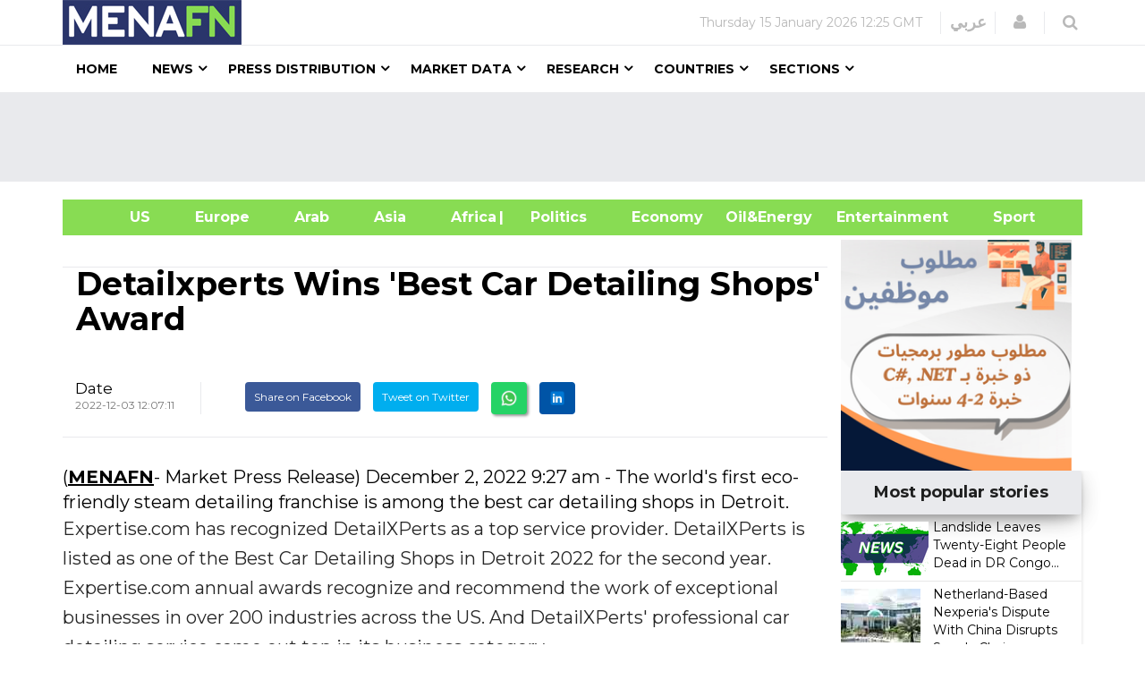

--- FILE ---
content_type: text/html; charset=utf-8
request_url: https://www.google.com/recaptcha/api2/aframe
body_size: 149
content:
<!DOCTYPE HTML><html><head><meta http-equiv="content-type" content="text/html; charset=UTF-8"></head><body><script nonce="RFP5CPtgARM1CjhMLv38iA">/** Anti-fraud and anti-abuse applications only. See google.com/recaptcha */ try{var clients={'sodar':'https://pagead2.googlesyndication.com/pagead/sodar?'};window.addEventListener("message",function(a){try{if(a.source===window.parent){var b=JSON.parse(a.data);var c=clients[b['id']];if(c){var d=document.createElement('img');d.src=c+b['params']+'&rc='+(localStorage.getItem("rc::a")?sessionStorage.getItem("rc::b"):"");window.document.body.appendChild(d);sessionStorage.setItem("rc::e",parseInt(sessionStorage.getItem("rc::e")||0)+1);localStorage.setItem("rc::h",'1768479920149');}}}catch(b){}});window.parent.postMessage("_grecaptcha_ready", "*");}catch(b){}</script></body></html>

--- FILE ---
content_type: text/javascript; charset=utf-8
request_url: https://menafn.com/js/main.js
body_size: 3459
content:
/**
* @author JoomShaper http://www.joomshaper.com
* @copyright Copyright (c) 2010 - 2015 JoomShaper
* @license http://www.gnu.org/licenses/gpl-2.0.html GNU/GPLv2 or later
*/
const d = new Date();
const Days = ["Sunday", "Monday", "Tuesday", "Wednesday", "Thursday", "Friday", "Saturday"];
const Months = ["January", "February", "March", "April", "May", "June", "July", "August", "September", "October", "November", "December"];

let year = d.getUTCFullYear();
let month = d.getUTCMonth();
let day = d.getUTCDate();

let LongDay = Days[d.getUTCDay()];
let LongMonth = Months[d.getUTCMonth()];

let hours = d.getUTCHours();
let minutes = d.getUTCMinutes();
hours = hours % 12;
hours = hours ? hours : 12;
hours = hours < 10 ? '0' + hours : hours;
minutes = minutes < 10 ? '0' + minutes : minutes;

document.getElementById("lbl_day").innerHTML = LongDay;
document.getElementById("lbl_date").innerHTML = day + " " + LongMonth + " " + year;
document.getElementById("lbl_time").innerHTML = hours + ':' + minutes + " GMT";


jQuery(function($) {
	//offcanvas
	$('#offcanvas-toggler').on('click', function(event){
        event.preventDefault();
        $('body').addClass('offcanvas');
    });
    $( '<div class="offcanvas-overlay"></div>' ).insertBefore( '.body-innerwrapper > .offcanvas-menu' );
    $('.close-offcanvas, .offcanvas-overlay').on('click', function(event){
        event.preventDefault();
        $('body').removeClass('offcanvas');
    });


    //Sticky Menu
    $(document).ready(function(){
        $("body.sticky-header").find('#navigation-bar, #mobile-nav-bar').sticky({topSpacing:0})
    });
	

	//Search
	$(".search-icon-wrapper").on('click', function(){
		$(".search-wrapper").fadeIn(200);
	});
	$("#search-close").on('click', function(){
		$(".search-wrapper").fadeOut(200);
	});


    //select menu
    (function() {
    	[].slice.call( document.querySelectorAll( 'select.cs-select' ) ).forEach( function(el) {	
    		new SelectFx(el);
    	} );
    })();


    //vertical tabs on hover
    $('.vertical-tabs a').hover(function (e) {
          e.preventDefault()
          $(this).tab('show')
       });


    //article-slider
    $('#article-slider').owlCarousel({
    	loop:true,
    	responsive:{
    		0:{
    			items:1
    		},
    		600:{
    			items:1
    		},
    		1000:{
    			items:1
    		}
    	}
    });

    // Contact form
    var form = $('#main-contact-form');
    form.submit(function(event){
        event.preventDefault();
        var form_status = $('<div class="form_status"></div>');
        $.ajax({
            url: $(this).attr('action'),
            beforeSend: function(){
                form.prepend( form_status.html('<p><i class="fa fa-spinner fa-spin"></i> Email is sending...</p>').fadeIn() );
            }
        }).done(function(data){
            form_status.html('<p class="text-success">Thank you for contact us. As early as possible  we will contact you</p>').delay(3000).fadeOut();
        });
    });

    // nanoscroller
    (function() {
        $(".nano").nanoScroller({
            flash: true
        });

    }).call(this);

    //thumb gallery
    $(window).load(function() {
		$('#img_galley').flexslider({
			animation: 'slide', 
            controlNav: true,
            directionNav: true,
            animationLoop: false,
            slideshow: false,
            minItems: 5,
            move: 1,
            itemWidth: 129,
            itemMargin: 15,
			asNavFor: '#img_thumb'
		});

		$('#img_thumb').flexslider({
			animation: "fade",
            controlNav: false,
            directionNav: true,
            animationLoop: false,
            slideshow: true,
			sync: "#img_galley"
		});
	});

});